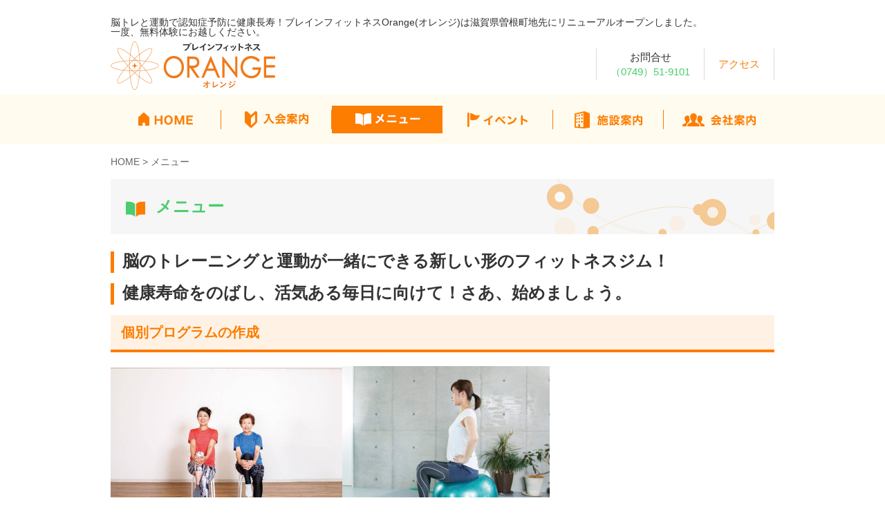

--- FILE ---
content_type: text/html; charset=UTF-8
request_url: http://bf-orange.com/program/
body_size: 6924
content:

<!DOCTYPE html>
<html lang="ja">
<head>
<meta charset="UTF-8" />
<meta http-equiv="X-UA-Compatible" content="IE=edge">
<meta name="viewport" content="width=device-width, initial-scale=1.0">
<meta name="format-detection" content="telephone=no">
<title>メニュー | 脳トレと運動で認知症予防に健康長寿！ブレインフィットネス-Orange(オレンジ)-は滋賀県長浜駅すぐ近く。１度、無料体験にお越しください。</title>
<meta name="description" content="ブレインフィットネスOrange(オレンジ)は健康長寿のための予防ジム。有酸素運動と基礎筋力トレーニングで生活習慣病予防、そして脳トレで認知症予防。滋賀県長浜駅すぐ近く。一度、無料体験にお越しください。" />
<meta name="keywords" content="オレンジ,脳トレ,長浜フィットネス,健康寿命,認知症予防,生活習慣病予防,コグニバイク,脳ぽち,予防ジム,ロコモ">
<link rel="stylesheet" media="all" href="http://bf-orange.com/wp-content/themes/orange/style.css" />
<link rel='dns-prefetch' href='//s.w.org' />
		<script type="text/javascript">
			window._wpemojiSettings = {"baseUrl":"https:\/\/s.w.org\/images\/core\/emoji\/2.3\/72x72\/","ext":".png","svgUrl":"https:\/\/s.w.org\/images\/core\/emoji\/2.3\/svg\/","svgExt":".svg","source":{"concatemoji":"http:\/\/bf-orange.com\/wp-includes\/js\/wp-emoji-release.min.js?ver=4.8.25"}};
			!function(t,a,e){var r,i,n,o=a.createElement("canvas"),l=o.getContext&&o.getContext("2d");function c(t){var e=a.createElement("script");e.src=t,e.defer=e.type="text/javascript",a.getElementsByTagName("head")[0].appendChild(e)}for(n=Array("flag","emoji4"),e.supports={everything:!0,everythingExceptFlag:!0},i=0;i<n.length;i++)e.supports[n[i]]=function(t){var e,a=String.fromCharCode;if(!l||!l.fillText)return!1;switch(l.clearRect(0,0,o.width,o.height),l.textBaseline="top",l.font="600 32px Arial",t){case"flag":return(l.fillText(a(55356,56826,55356,56819),0,0),e=o.toDataURL(),l.clearRect(0,0,o.width,o.height),l.fillText(a(55356,56826,8203,55356,56819),0,0),e===o.toDataURL())?!1:(l.clearRect(0,0,o.width,o.height),l.fillText(a(55356,57332,56128,56423,56128,56418,56128,56421,56128,56430,56128,56423,56128,56447),0,0),e=o.toDataURL(),l.clearRect(0,0,o.width,o.height),l.fillText(a(55356,57332,8203,56128,56423,8203,56128,56418,8203,56128,56421,8203,56128,56430,8203,56128,56423,8203,56128,56447),0,0),e!==o.toDataURL());case"emoji4":return l.fillText(a(55358,56794,8205,9794,65039),0,0),e=o.toDataURL(),l.clearRect(0,0,o.width,o.height),l.fillText(a(55358,56794,8203,9794,65039),0,0),e!==o.toDataURL()}return!1}(n[i]),e.supports.everything=e.supports.everything&&e.supports[n[i]],"flag"!==n[i]&&(e.supports.everythingExceptFlag=e.supports.everythingExceptFlag&&e.supports[n[i]]);e.supports.everythingExceptFlag=e.supports.everythingExceptFlag&&!e.supports.flag,e.DOMReady=!1,e.readyCallback=function(){e.DOMReady=!0},e.supports.everything||(r=function(){e.readyCallback()},a.addEventListener?(a.addEventListener("DOMContentLoaded",r,!1),t.addEventListener("load",r,!1)):(t.attachEvent("onload",r),a.attachEvent("onreadystatechange",function(){"complete"===a.readyState&&e.readyCallback()})),(r=e.source||{}).concatemoji?c(r.concatemoji):r.wpemoji&&r.twemoji&&(c(r.twemoji),c(r.wpemoji)))}(window,document,window._wpemojiSettings);
		</script>
		<style type="text/css">
img.wp-smiley,
img.emoji {
	display: inline !important;
	border: none !important;
	box-shadow: none !important;
	height: 1em !important;
	width: 1em !important;
	margin: 0 .07em !important;
	vertical-align: -0.1em !important;
	background: none !important;
	padding: 0 !important;
}
</style>
<link rel='https://api.w.org/' href='http://bf-orange.com/wp-json/' />
<link rel="EditURI" type="application/rsd+xml" title="RSD" href="http://bf-orange.com/xmlrpc.php?rsd" />
<link rel="wlwmanifest" type="application/wlwmanifest+xml" href="http://bf-orange.com/wp-includes/wlwmanifest.xml" /> 
<meta name="generator" content="WordPress 4.8.25" />
<link rel="canonical" href="http://bf-orange.com/program/" />
<link rel='shortlink' href='http://bf-orange.com/?p=6' />
<link rel="alternate" type="application/json+oembed" href="http://bf-orange.com/wp-json/oembed/1.0/embed?url=http%3A%2F%2Fbf-orange.com%2Fprogram%2F" />
<link rel="alternate" type="text/xml+oembed" href="http://bf-orange.com/wp-json/oembed/1.0/embed?url=http%3A%2F%2Fbf-orange.com%2Fprogram%2F&#038;format=xml" />
<style type="text/css">.broken_link, a.broken_link {
	text-decoration: line-through;
}</style></head>
<body class="page-template-default page page-id-6 page-parent">
<div id="wrapper">

	<header class="st-header" role="banner">
		<div class="st-header__inner">

			<h1 class="st-header__seo pc">脳トレと運動で認知症予防に健康長寿！ブレインフィットネスOrange(オレンジ)は滋賀県曽根町地先にリニューアルオープンしました。<br>一度、無料体験にお越しください。</h1>

			<h1 class="st-header__logo">
				<a href="http://bf-orange.com/" class="img-rollover"><img src="http://bf-orange.com/wp-content/themes/orange/assets/images/common/logo.svg" alt="ブレインフィットネス ORANGE"></a>
			</h1>

			<div id="js-header__menuButton" class="st-header__menuButton sp"></div>

			<div class="st-header__information clearfix pc">
				<div class="st-header__information__tel">お問合せ<br><span>（0749）51-9101</span></div>
				<!--<div class="st-header__information__hours">営業日時(月〜土)<br><span>9:00～20:00</span></div>-->
				<div class="st-header__information__access"><a href="http://bf-orange.com/access/">アクセス</a></div>
			</div>

			<div class="st-header__buttons clearfix sp">
				<div class="st-header__button__tel"><a href="tel:0749519101"><img src="http://bf-orange.com/wp-content/themes/orange/assets/images/common/header_information_tel_sp.png" alt="電話でのお問い合わせ （0749）51-9101"></a></div>
				<div class="st-header__button__access"><a href="http://bf-orange.com/access/"><img src="http://bf-orange.com/wp-content/themes/orange/assets/images/common/header_information_access_sp.png" alt="アクセス"></a></div>
			</div>

		</div>

		<div class="st-header__navigation pc" role="navigation">
			<nav class="st-header__navigation__inner clearfix">
				<div class="menu-global-navi-container"><ul id="menu-global-navi" class="menu"><li id="menu-item-37" class="menu-item menu-item-type-custom menu-item-object-custom menu-item-home menu-item-37"><a href="http://bf-orange.com/"><span>HOME</span></a></li>
<li id="menu-item-40" class="menu-item menu-item-type-post_type menu-item-object-page menu-item-40"><a href="http://bf-orange.com/admission/"><span>入会案内</span></a></li>
<li id="menu-item-42" class="menu-item menu-item-type-post_type menu-item-object-page current-menu-item page_item page-item-6 current_page_item menu-item-42"><a href="http://bf-orange.com/program/"><span>メニュー</span></a></li>
<li id="menu-item-61" class="menu-item menu-item-type-custom menu-item-object-custom menu-item-61"><a href="http://bf-orange.com/events/"><span>イベント</span></a></li>
<li id="menu-item-39" class="menu-item menu-item-type-post_type menu-item-object-page menu-item-39"><a href="http://bf-orange.com/facility/"><span>施設案内</span></a></li>
<li id="menu-item-38" class="menu-item menu-item-type-post_type menu-item-object-page menu-item-38"><a href="http://bf-orange.com/company/"><span>会社案内</span></a></li>
</ul></div>			</nav>
		</div>

	</header>

	<div id="js-header__menu" class="st-header__menu sp" style="display: none;">
		<nav class="st-header__menu__inner clearfix">
			<div class="menu-sp-global-navigation-container">
				<ul id="menu-sp-global-navigation" class="menu">
					<li class="menu-item current-menu-item current_page_item"><a href="http://bf-orange.com/"><span>HOME</span></a></li>
					<li class="menu-item"><a href="http://bf-orange.com/admission/"><span>入会案内</span></a></li>
					<li class="menu-item"><a href="http://bf-orange.com/program/"><span>メニュー</span></a></li>
					<li class="menu-item"><a href="http://bf-orange.com/events/"><span>イベント</span></a></li>
					<li class="menu-item"><a href="http://bf-orange.com/facility/"><span>施設案内</span></a></li>
					<li class="menu-item"><a href="http://bf-orange.com/company/"><span>会社案内</span></a></li>
					<li class="menu-item"><a href="http://bf-orange.com/sitemap/"><span>サイトマップ</span></a></li>
				</ul>
			</div>
		</nav>
	</div>


	<section id="contents" class="st-contents">
		<div class="st-contents__inner">
			<div class="c-header">

				<div class="breadcrumbs">

<a href="http://bf-orange.com/">HOME</a> &gt; 

	
	メニュー
</div>
				<h1 class="c-header__title">メニュー</h1>

			</div>

			<div class="c-contents">

<h4><span style="font-size: 18pt;">脳のトレーニングと運動が一緒にできる新しい形のフィットネスジム！</span></h4><h4><span style="font-size: 18pt;">健康寿命をのばし、活気ある毎日に向けて！さあ、始めましょう。</span></h4><h1>個別プログラムの作成</h1><div class="clearfix mb45"><img class="alignnone  wp-image-441" src="http://bf-orange.com/wp-content/uploads/2017/07/5cc11189b4892605f84a25ea4783210c-300x200.jpg" alt="" width="335" height="223" srcset="http://bf-orange.com/wp-content/uploads/2017/07/5cc11189b4892605f84a25ea4783210c-300x200.jpg 300w, http://bf-orange.com/wp-content/uploads/2017/07/5cc11189b4892605f84a25ea4783210c.jpg 627w" sizes="(max-width: 335px) 100vw, 335px" /><img class="size-medium wp-image-398 alignnone" src="http://bf-orange.com/wp-content/uploads/2017/07/12390b3d77b5caa92a8f87e7b2a668a0-300x225.jpg" alt="" width="300" height="225" srcset="http://bf-orange.com/wp-content/uploads/2017/07/12390b3d77b5caa92a8f87e7b2a668a0-300x225.jpg 300w, http://bf-orange.com/wp-content/uploads/2017/07/12390b3d77b5caa92a8f87e7b2a668a0-768x576.jpg 768w, http://bf-orange.com/wp-content/uploads/2017/07/12390b3d77b5caa92a8f87e7b2a668a0-1024x768.jpg 1024w" sizes="(max-width: 300px) 100vw, 300px" /><p>&nbsp;</p><p>あなたに合った、脳の体操＆身体運動のプログラム作成です。　</p><p align="right"> </p></div><h1>問診（聞き取り）</h1><div class="clearfix mb45"><img class="wp-image-416 alignnone" src="http://bf-orange.com/wp-content/uploads/2017/07/e7a56c2e3667395d9d5e82cdfac01989.jpg" alt="" width="209" height="198" /><img class="alignnone  wp-image-440" src="http://bf-orange.com/wp-content/uploads/2017/07/63bbd2e5c7e7c4905bc32b4e9ccdd491-300x200.jpg" alt="" width="296" height="197" srcset="http://bf-orange.com/wp-content/uploads/2017/07/63bbd2e5c7e7c4905bc32b4e9ccdd491-300x200.jpg 300w, http://bf-orange.com/wp-content/uploads/2017/07/63bbd2e5c7e7c4905bc32b4e9ccdd491.jpg 627w" sizes="(max-width: 296px) 100vw, 296px" /><br /><p>&nbsp;</p><p>身体の不調箇所の聞き取りや運動経験などをお聞きします。</p><p align="right"><a class="more" href="locomo/">詳しくはこちら</a></p></div><h1>チェック</h1><div class="clearfix mb45"><img class="imgleft" src="http://bf-orange.com/wp-content/themes/orange/assets/images/contents/program03.png" alt="体組成計測" /><img class="alignnone  wp-image-417" src="http://bf-orange.com/wp-content/uploads/2017/07/35ba8a66db1085c59b300f647f2d89ed.jpg" alt="" width="294" height="221" /><p>&nbsp;</p><p>トレーニングを始める前に、体重・体脂肪率・筋肉量など、体の組成に関する諸数値を測定し、身体の状態をチェックしていきます。</p><p align="right"><a class="more" href="body/">しくはこちら</a></p></div><h1>計画</h1><div class="clearfix mb45"><img class="alignnone  wp-image-402" src="http://bf-orange.com/wp-content/uploads/2017/07/0df0d688e8223d9a4f4cffc276c01f76.jpg" alt="" width="245" height="253" /><img class="alignnone  wp-image-419" src="http://bf-orange.com/wp-content/uploads/2017/07/image0-3-300x225.jpeg" alt="" width="211" height="281" /><br /><p>&nbsp;</p><p>パソコンのデータや運動負荷、トレーナーの見解からあなたに合った個別プログラムを作成します。</p><p align="right"><a class="more" href="bike/">詳しくはこちら</a></p></div><h1>実行</h1><p><span style="font-size: 14pt;">トレーナーと1対1にて理想の身体作りをしていきましょう。</span></p><h5><span style="font-size: 14pt;"><em><strong>（コグニバイク）</strong></em></span></h5><div class="clearfix mb45"><img class="alignnone  wp-image-437" src="http://bf-orange.com/wp-content/uploads/2017/07/f1ad93ebfe1d8339b5f1790ef1c76b28-300x225.jpeg" alt="" width="198" height="264" /><img class="alignnone  wp-image-405" src="http://bf-orange.com/wp-content/uploads/2017/07/6e1ffd391b6cae54fcf888ca6c5b11f1.jpg" alt="" width="177" height="268" /><br /><p>&nbsp;</p><p>タッチパネルを操作しながら、エアロバイクをこいでトレーニングをします。<br /> 運動をしながら脳を使うデュアルタスク方式でより効果的に脳のトレーニングをしていきます。</p><h5><span style="font-size: 14pt;"><em><strong>（ヴァリオ）</strong></em></span></h5><p><img class="alignnone  wp-image-438" src="http://bf-orange.com/wp-content/uploads/2017/07/e2105f648ff12bd7296a075a368f7d95-300x225.jpeg" alt="" width="226" height="301" /><img class="alignnone  wp-image-400" src="http://bf-orange.com/wp-content/uploads/2017/07/b564b1b8c2a21a189f3a0df461d6fcef.jpg" alt="" width="239" height="249" /></p><p>個人に合わせた負荷で有酸素運動を行い、脂肪燃焼・筋力ＵＰへとつなげていきます。</p><p>&nbsp;</p><h5><span style="font-size: 14pt;"><em><strong>（脳ぽち・脳活バランサー）</strong></em></span></h5><p><img class="alignnone  wp-image-415" src="http://bf-orange.com/wp-content/uploads/2017/07/18cbcb85a54c77342c2a9779ed7043aa-300x200.jpg" alt="" width="269" height="179" srcset="http://bf-orange.com/wp-content/uploads/2017/07/18cbcb85a54c77342c2a9779ed7043aa-300x200.jpg 300w, http://bf-orange.com/wp-content/uploads/2017/07/18cbcb85a54c77342c2a9779ed7043aa-768x512.jpg 768w, http://bf-orange.com/wp-content/uploads/2017/07/18cbcb85a54c77342c2a9779ed7043aa-1024x683.jpg 1024w" sizes="(max-width: 269px) 100vw, 269px" /> <img class="alignnone  wp-image-414" src="http://bf-orange.com/wp-content/uploads/2017/07/175f32ffaf2101150259e596c3341c94-300x200.jpg" alt="" width="266" height="177" srcset="http://bf-orange.com/wp-content/uploads/2017/07/175f32ffaf2101150259e596c3341c94-300x200.jpg 300w, http://bf-orange.com/wp-content/uploads/2017/07/175f32ffaf2101150259e596c3341c94-768x512.jpg 768w, http://bf-orange.com/wp-content/uploads/2017/07/175f32ffaf2101150259e596c3341c94-1024x683.jpg 1024w" sizes="(max-width: 266px) 100vw, 266px" /></p><p>脳の４つの機能をゲーム感覚で楽しめ、集中力と反射神経を同時に鍛えます。</p><p>脳活バランサーで５種チェックやトレーニングを行います。</p><p align="right"><a class="more" href="vario/">詳しくはこちら</a></p></div><h1>改善維持</h1><p><span style="font-size: 14pt;">定期的に個別プログラムの見直し変更を行い、飽きのこないトレーニングをおこないベストな状態を作ります。</span></p><p>&nbsp;</p><div class="clearfix mb45"><img class="alignnone  wp-image-413" src="http://bf-orange.com/wp-content/uploads/2017/07/25a38eb649683248a38b416866a1a53c.jpg" alt="" width="282" height="187" /></div><div> </div><div class="clearfix mb45"><span style="font-size: 12pt;">個人の目的に合わせたメニューを作成することで、より効果的にトレーニングができます。</span><span style="font-size: 12pt;">トレーナーが丁寧に指導させていただきます。</span><p align="right"><a class="more" href="noupoti/">詳しくはこちら</a></p></div><h1>ストレッチ</h1><div class="clearfix mb45"><img class="alignnone  wp-image-408" src="http://bf-orange.com/wp-content/uploads/2017/07/694b8e9b0b27958d8e441bedd5b43e0b.jpg" alt="" width="288" height="209" /><br /><p>&nbsp;</p><p>運動のあとのストレッチを行い、リラックス状態をつくり、脳や心をクァします。</p><p align="right"><a class="more" href="mind/">詳しくはこちら</a></p></div>
			</div>
		</div>

		<div class="st-contents__inner">

			<div class="t-access clearfix">

				<h2 class="t-section__header"><img src="http://bf-orange.com/wp-content/themes/orange/assets/images/top/top_access_title.png" alt="アクセス"></h2>

				<!-- <div class="t-access__company">田中ケアサービス（株）健康推進事業部</div>

				<div class="t-access__logo"><img src="http://bf-orange.com/wp-content/themes/orange/assets/images/common/logo.svg" alt="ブレインフィットネス ORANGE"></div>

				<div class="t-access__address">
					<p>〒526－0057 滋賀県長浜市北船町3番24号えきまちテラス３Ｆ</p>
					<p class="pc"><span>【電話】</span>（0749）57-6830　　<span>【FAX】</span>（0749）57-6831</p>
					<p class="sp"><span>【電話】</span>（0749）57-6830<br><span>【FAX】</span>（0749）57-6831</p>
				</div> -->

				<div class="t-access__map">
					<iframe src="https://www.google.com/maps/embed?pb=!1m18!1m12!1m3!1d4599.1242721025965!2d136.24805035242477!3d35.403466824290106!2m3!1f0!2f0!3f0!3m2!1i1024!2i768!4f13.1!3m3!1m2!1s0x6002288beb0fc8a7%3A0xe602c4a11c971a85!2z44CSNTI2LTAxMDMg5ruL6LOA55yM6ZW35rWc5biC5pu95qC555S677yR77yS77yU77yY!5e0!3m2!1sja!2sjp!4v1632208013627!5m2!1sja!2sjp" width="100%" height="400" frameborder="0" style="border:0" allowfullscreen></iframe>
				</div>

			</div>

		</div>
	</section>

	<footer class="st-footer" role="contentinfo">
		<div class="st-footer__inner clearfix">

			<div class="st-footer__infomation clearfix">

				<div class="st-footer__logo"><a href="http://bf-orange.com/" class="img-rollover"><img src="http://bf-orange.com/wp-content/themes/orange/assets/images/common/logo.svg" alt="ブレインフィットネス ORANGE"></a></div>

				<div class="st-footer__address pc">〒526-0103<br>滋賀県長浜市曽根町1248<br>
					<span>【電話】</span>（0749）51-9101<span>【FAX】</span>（0749）51-9102</div>
                <div class="st-footer__tanaka"><a href="http://tanakacare.co.jp/" target="_blank"><img src="http://bf-orange.com/wp-content/themes/orange/assets/images/common/tanaka.png" alt="田中ケアサービス株式会社"></a></div>
			</div>

			<!-- <div class="st-footer__navigation pc clearfix">

				<nav class="st-footer__navigation1">
					<div class="menu-footer-navigation1-container">
						<ul class="menu">
							<li class="menu-item"><a href="http://bf-orange.com/">HOME</a></li>
							<li class="menu-item"><a href="http://bf-orange.com/admission/">入会案内</a></li>
							<li class="menu-item"><a href="http://bf-orange.com/facility/">施設案内</a></li>
							<li class="menu-item"><a href="http://bf-orange.com/access/">アクセス</a></li>
							<li class="menu-item"><a href="http://bf-orange.com/company/">会社案内</a></li>
							<li class="menu-item"><a href="http://bf-orange.com/sitemap/">サイトマップ</a></li>
						</ul>
					</div>
				</nav>

				<nav class="st-footer__navigation2">
					<div class="menu-footer-navigation2-container">
						<ul class="menu">
							<li class="menu-item"><a href="http://bf-orange.com/program/">メニュー</a>
								<ul class="sub-menu">
									<li class="menu-item"><a href="http://bf-orange.com/program/mci/">MCI測定</a></li>
									<li class="menu-item"><a href="http://bf-orange.com/program/locomo/">ロコモ度測定</a></li>
									<li class="menu-item"><a href="http://bf-orange.com/program/body/">体組成計測</a></li>
									<li class="menu-item"><a href="http://bf-orange.com/program/bike/">コグニバイク</a></li>
									<li class="menu-item"><a href="http://bf-orange.com/program/vario/">ヴァリオ</a></li>
									<li class="menu-item"><a href="http://bf-orange.com/program/noupoti/">脳ぽち</a></li>
									<li class="menu-item"><a href="http://bf-orange.com/program/traning/">ロコモトレーニング</a></li>
									<li class="menu-item"><a href="http://bf-orange.com/program/mind/">脳の休息</a></li>
								</ul>
							</li>
						</ul>
					</div>
				</nav>

				<nav class="st-footer__navigation3">
					<div class="menu-footer-navigation3-container">
						<ul class="menu">
							<li class="menu-item"><a href="http://bf-orange.com/events/">セミナー・イベント</a>
								<ul class="sub-menu">
									<li class="menu-item"><a href="http://bf-orange.com/events/">イベントカレンダー</a></li>
									<li class="menu-item"><a href="http://bf-orange.com/seminar/">セミナー一覧</a></li>
									<li class="menu-item"><a href="http://bf-orange.com/event/">イベント一覧</a></li>
									
								</ul>
							</li>
						</ul>
					</div>
				</nav>

			</div> -->

		</div>

		<div class="st-footer__copyright">Copyright &copy; 2026 Tanaka Care Service All Rights Reserved.</div>

	</footer><!-- end : #footer -->

</div><!-- end : #wrapper -->
<script src="http://bf-orange.com/wp-content/themes/orange/assets/js/jquery-1.11.3.min.js"></script>
<script src="http://bf-orange.com/wp-content/themes/orange/assets/js/jquery.easing.1.3.js"></script>
<script src="http://bf-orange.com/wp-content/themes/orange/assets/js/common.js"></script>
<script type='text/javascript' src='http://bf-orange.com/wp-includes/js/wp-embed.min.js?ver=4.8.25'></script>
</body>
</html>

--- FILE ---
content_type: text/css
request_url: http://bf-orange.com/wp-content/themes/orange/style.css
body_size: 320
content:
@charset "utf-8";
/* ---------------------------------------------------------
Theme Name: ブレインフィットネス ORANGE
Theme URI: 
Description: このテーマは「ブレインフィットネス ORANGE」サイトのWordPressテンプレートです。
Author: Shinji Tabata
Author URI: 
Version: 1.0
--------------------------------------------------------- */

/* normalize
----------------------------------------------------------- */
@import url("assets/css/normalize.css");

/* common style
----------------------------------------------------------- */
@import url("assets/css/common.css");

/* structures style
----------------------------------------------------------- */
@import url("assets/css/structures.css");

/* top style
----------------------------------------------------------- */
@import url("assets/css/top.css");

/* contents style
----------------------------------------------------------- */
@import url("assets/css/contents.css");

--- FILE ---
content_type: text/css
request_url: http://bf-orange.com/wp-content/themes/orange/assets/css/structures.css
body_size: 2209
content:
@charset "utf-8";

/* ----------------------------------------------
  ! structures header
 ---------------------------------------------- */

.st-header {
	width: 100%;
}

.st-header__inner {
	position: relative;
	width: 100%;

	margin: 0 auto;
}

@media screen and (min-width : 767px){

	.st-header__inner {
		width: 960px;
		height: 209px;
	}

}

.st-header__seo {
	padding-top: 25px;;
	font-size: 14px;
	font-size: 1.4rem;
	font-weight: normal;
}

.st-header__logo {
	position: absolute;
	top: 15px;
	left: 20px;
	width: 195px;
}

@media screen and (min-width : 767px){

	.st-header__logo {
		top: 60px;
		left: 0px;
		width: 238px;
	}

}

.st-header__logo img {
	display: block;
	width: 100%;
	height: auto;
}

/* ! Informations
----------------------------------------------- */

.st-header__information {
	position: absolute;
	top: 70px;
	right: 0px;
	border-left: solid 1px #dbdbdb;
}

.st-header__information > div {
	display: table-cell;
	padding: 2px 20px;
	text-align: center;
	vertical-align: middle;
	font-size: 15px;
	font-size: 1.5rem;
	line-height: 1.4;
	border-right: solid 1px #dbdbdb;
}

.st-header__information__tel span {
	color: #4ccc6d;
}

.st-header__information__hours span {
	color: #fd7d00;
}

.st-header__information__access a {
	color: #fd7d00;
}

/* ! Buttons
----------------------------------------------- */

.st-header__buttons {
	width: 100%;
	padding: 85px 20px 20px;
}

.st-header__buttons > div {
	float: left;
	width: 50%;
}

.st-header__buttons > div img {
	display: block;
	width: 100%;
	height: auto;
}


/* ! Hamburger Menu Button
----------------------------------------------- */

.st-header__menuButton {
	position: absolute;
	top: 20px;
	right: 20px;
	background-image: url('../images/common/menu_icon_off.svg');
	background-repeat: no-repeat;
	background-size: contain;
	width: 40px;
	height: 56px;
	cursor: pointer;
	z-index: 999;
}

.st-header__menuButton.active {
	background-image: url('../images/common/menu_icon_on.svg') !important;
}

/* ! Navigation for PC
----------------------------------------------- */

.st-header__navigation {
	position: absolute;
	top: 137px;
	left: 0px;
	background-color: #fffbee;
	width: 100%;
}

.st-header__navigation__inner {
	width: 960px;
	height: 72px;
	margin: 0 auto;
}

/* first hierarchy */

.st-header__navigation__inner ul {
	list-style-type: none;
}

.st-header__navigation__inner ul > li {
	position: relative;
	float: left;
	width: 160px;
	padding: 16px 0;
}

.st-header__navigation__inner ul > li > a {
	display: block;
	background-repeat: no-repeat;
	background-position: 0px 0px;
	width: 160px;
	height: 40px;
	text-decoration: none;
	text-indent: -9999px;
	overflow: hidden;
}

.st-header__navigation__inner ul > li > a:hover {
	background-position: 0px -40px;
}

.st-header__navigation__inner ul > li.current-menu-item > a,
.st-header__navigation__inner ul > li.current_menu_item > a,
.st-header__navigation__inner ul > li.current-menu-ancestor > a,
.st-header__navigation__inner ul > li.current_page_item > a,
.st-header__navigation__inner ul > li.current-page-ancestor > a {
	background-position: 0px -40px;
}

.st-header__navigation__inner ul > li.menu-item-37 > a {
	background-image: url(../images/common/nav_btn01.png);
}

.st-header__navigation__inner ul > li.menu-item-40 > a {
	background-image: url(../images/common/nav_btn02.png);
}

.st-header__navigation__inner ul > li.menu-item-42 > a {
	background-image: url(../images/common/nav_btn03.png);
}

.st-header__navigation__inner ul > li.menu-item-61 > a {
	background-image: url(../images/common/nav_btn04.png);
}

.st-header__navigation__inner ul > li.menu-item-39 > a {
	background-image: url(../images/common/nav_btn05.png);
}

.st-header__navigation__inner ul > li.menu-item-38 > a {
	background-image: url(../images/common/nav_btn06.png);
}


/* ! Menu for Smartphone
----------------------------------------------- */

.st-header__menu {
	position: absolute;
	top: 85px;
	left: 0px;
	background-color: rgba(255, 255, 255, 1.0);
	width: 100%;
}

.st-header__menu__inner > div > ul {
	width: 100%;
	list-style-type: none;
}

.st-header__menu__inner > div > ul > li {
	position: relative;
	border-top: solid 1px #fff;
	border-bottom: solid 1px #ccc;
	box-sizing: border-box;
}

.st-header__menu__inner > div > ul > li:first-child {
	border-top: 0;
}

.st-header__menu__inner > div > ul > li > a {
	display: block;
	padding: 15px 10px 15px 40px;
	color: #333;
	text-decoration: none;
	font-size: 14px;
}

.st-header__menu__inner > div > ul > li > a:hover {
	text-decoration: none;
}

.st-header__menu__inner > div > ul > li > a::before {
	content: '';
	position: absolute;
	top: 17px;
	left: 15px;
	width: 6px;
	height: 6px;
	border: 0px;
	border-top: solid 2px #fd7d00;
	border-right: solid 2px #fd7d00;
	-ms-transform: rotate(45deg);
	-webkit-transform: rotate(45deg);
	transform: rotate(45deg);
	transition: 0.5s ease 0s;
}

.st-header__menu__inner > div > ul > li:hover > a::before {
	left: 22px;
}

.st-header__menu__inner > div > ul > li > ul {
	margin: 0px 0 0;
	list-style-type: none;
}

.st-header__menu__inner > div > ul > li > ul > li {
	position: relative;
	box-sizing: border-box;
}

.st-header__menu__inner > div > ul > li > ul > li > a {
	position: relative;
	display: block;
	padding: 15px 10px 15px 60px;
	color: #333;
	text-decoration: none;
	font-size: 14px;
	font-size: 1.4rem;
}

.st-header__menu__inner > div > ul > li > ul > li > a::before {
	content: "";
	position: absolute;
	top: 0;
	bottom: 0;
	left: 35px;
	width: 0px;
	height: 0px;
	margin: auto;
	border-top: 5px solid transparent;
	border-bottom: 5px solid transparent;
	border-left: 5px solid #666;
	border-right: 5px solid transparent;
	transition: 0.5s ease 0s;
}

.st-header__menu__inner > div > ul > li > ul > li:hover > a::before {
	left: 42px;
}

/* ----------------------------------------------
  ! structures footer
 ---------------------------------------------- */

.st-footer {
	clear: both;
	background-color: #fffbee;
	width: 100%;
}

.st-footer__inner {
	width: 100%;
	margin: 0 auto;
	padding: 20px 0;
	text-align: center;
}

@media screen and (min-width : 767px){

	.st-footer__inner {
		width: 960px;
		padding: 50px 0;
		text-align: left;
	}

}

@media screen and (min-width : 767px){

	.st-footer__infomation {
    float: none;
    width: 100%;
	}

}

.st-footer__logo {
	max-width: 45%;
    margin: 0 auto;
    float: left;
    padding: 2%;
}

.st-footer__logo img {
	display: block;
	width: 100%;
	height: auto;
}

@media screen and (min-width : 767px){
	.st-footer__logo {
		padding: 0;
		width:23%;
		float: left;
	}
}

.st-footer__address {
	font-size: 1.4rem;
	line-height: 1.6;
	padding-left: 35px;
	float: left;
    width: 45%;
}
.st-footer__tanaka {
	max-width: 55%;
    float: right;
    padding:2%;
}
.st-footer__tanaka img {
	width:100%;
	height:auto;
}

@media screen and (min-width : 767px){
	.st-footer__tanaka {
		/*margin:0;*/
		float: right;
    	width: 306px;
    	padding:0;
	}
}

.st-footer__address span {
	color: #fd7d00;
}

.st-footer__navigation {
	float: right;
	width: 600px;
}

.st-footer__navigation > nav {
	float: left;
	border-right: solid 1px #e4e4e4;
}

.st-footer__navigation nav > div > ul {
	width: 100%;
	list-style-type: none;
}

.st-footer__navigation nav > div > ul > li {
	position: relative;
}

.st-footer__navigation nav > div > ul > li:first-child {
	border-top: 0;
}

.st-footer__navigation nav > div > ul > li > a {
	display: block;
	padding: 12px 5px 12px 20px;
	color: #666;
	text-decoration: none;
	font-size: 14px;
	font-size: 1.4rem;
}

.st-footer__navigation nav > div > ul > li > a:hover {
	text-decoration: none;
}

.st-footer__navigation nav > div > ul > li > a::before {
	content: '';
	position: absolute;
	top: 14px;
	left: 0px;
	width: 7px;
	height: 7px;
	border: 0px;
	border-top: solid 1px #fd7d00;
	border-right: solid 1px #fd7d00;
	-ms-transform: rotate(45deg);
	-webkit-transform: rotate(45deg);
	transform: rotate(45deg);
	transition: 0.25s ease 0s;
}

.st-footer__navigation nav > div > ul > li:hover > a::before {
	left: 7px;
}

.st-footer__navigation nav > div > ul > li > ul {
	margin: 0;
	list-style-type: none;
}

.st-footer__navigation nav > div > ul > li > ul > li {
	position: relative;
}

.st-footer__navigation nav > div > ul > li > ul > li > a {
	position: relative;
	display: block;
	padding: 12px 5px 12px 55px;
	color: #666;
	text-decoration: none;
	font-size: 14px;
	font-size: 1.4rem;
}

.st-footer__navigation nav > div > ul > li > ul > li > a::before {
	content: "";
	position: absolute;
	top: 0;
	bottom: 0;
	left: 30px;
	width: 7px;
	height: 7px;
	margin: auto 0;
	border: 0px;
	border-top: solid 1px #fd7d00;
	border-right: solid 1px #fd7d00;
	-ms-transform: rotate(45deg);
	-webkit-transform: rotate(45deg);
	transform: rotate(45deg);
	transition: 0.25s ease 0s;
}

.st-footer__navigation nav > div > ul > li > ul > li:hover > a::before {
	left: 37px;
}

.st-footer__navigation1 {
	width: 180px;
}

.st-footer__navigation2 {
	width: 210px;
}

.st-footer__navigation3 {
	width: 210px;
}

.st-footer__navigation nav.st-footer__navigation2 > div > ul > li > a::before,
.st-footer__navigation nav.st-footer__navigation3 > div > ul > li > a::before {
	display: none;
}

.st-footer__copyright {
	background-image: url(../images/common/copyright_bg.png);
	background-position: top center;
	max-height: 60px;
	padding: 12px 0;
	text-align: center;
	color: #fff;
	font-size: 12px;
	font-size: 1.2rem;
	letter-spacing: 0.05em;
}

@media screen and (min-width : 767px){

	.st-footer__copyright {
		padding: 20px 0;
		font-size: 16px;
		font-size: 1.6rem;
	}

}

/* ----------------------------------------------
  ! structures contents
 ---------------------------------------------- */

.st-contents {
	clear: both;
	width: 100%;
}

.st-contents__inner {
	width: 100%;
	margin: 0 auto;
}

@media screen and (min-width : 767px){

	.st-contents__inner {
		width: 960px;
	}

}


--- FILE ---
content_type: text/css
request_url: http://bf-orange.com/wp-content/themes/orange/assets/css/top.css
body_size: 1458
content:
@charset "utf-8";

/* ! Top Visual
----------------------------------------------- */

.t-visual {
	background-color: #fffbee;
	width: 100%;
}

.t-visual__sp {
	width: 100%;
}

.t-visual__sp img {
	display: block;
	width: 100%;
	height: auto;
}


.t-visual__pc {
	width: 960px;
	margin: 0 auto;
	height:370px;
}


/* bxslider customize */

.bx-wrapper {
	margin-bottom: 0px;
	-moz-box-shadow: none;
	-webkit-box-shadow: none;
	box-shadow: none;
	border:  none;
}

.bx-wrapper .bx-viewport {
	-moz-box-shadow: none;
	-webkit-box-shadow: none;
	box-shadow: none;
	border: none;
	left: 0px;
}

.bx-wrapper img {
	width: 100%;
}

/* ! Top Lead Elements
----------------------------------------------- */

.t-lead {
	background-image: url("../images/top/lead_bg.png");
	background-repeat: no-repeat;
	background-position: top center;
	width: 100%;
	max-height: 130px;
	margin-bottom: 20px;
}

@media only screen and (min-width: 767px) {

	.t-lead {
		margin-bottom: 50px;
	}

}

.t-lead__inner {
	padding: 17px 20px;
	text-align: center;
}

.t-lead__inner img {
	max-width: 100%;
}

/* ! Top Banners Elements
----------------------------------------------- */

.t-banners {
	padding: 0 20px;
}

@media only screen and (min-width: 767px) {

	.t-banners {
		margin-bottom: 50px;
		padding: 0;
	}

}

.t-banners ul {
	list-style-type: none;
}

.t-banners ul li {
	margin-bottom: 20px;
}

.t-banners ul li img {
	display: block;
	width: 100%;
	height: auto;
}


@media only screen and (min-width: 767px) {

	.t-banners ul li {
		/*float: left;*/
		width: calc((100% - 20px) / 2);
		/*margin-bottom: 0;*/
		margin: 0 auto;
	}

	.t-banners ul li:first-child {
		/*margin-right: 20px;*/
	}

}

/* ! Top Seminar Elements
----------------------------------------------- */

.t-seminar {
	padding: 0 20px;
}

@media only screen and (min-width: 767px) {

	.t-seminar {
		margin-bottom: 50px;
		padding: 0;
	}

}

.t-seminar ul {
	list-style-type: none;
}

.t-seminar ul li {
	margin-bottom: 20px;
}

.t-seminar ul li img {
	display: block;
	width: 100%;
	height: auto;
}

@media only screen and (min-width: 767px) {

	.t-seminar ul li {
		float: left;
		width: 300px;
		margin-bottom: 0;
		margin-left: 20px;
	}

	.t-seminar ul li:first-child {
		width: 960px;
		margin: 0;
		background:#fffbef;
		height:220px;
	}

	.t-seminar ul li:first-child img {
		width: 320px;
		float:left;
	}

	.t-seminar ul li:first-child p {
		width: 640px;
		height:220px;
		display: table-cell;
		text-align:center;
		vertical-align:middle;
		font-size:16px;
		line-height:1.6em;
		padding:15px 25px;
		-webkit-box-sizing: border-box;
		   -moz-box-sizing: border-box;
				box-sizing: border-box;
	}

	.t-seminar ul li:first-child p b {
		line-height:2em;
		color:#fd7d00;
	}

}


/* ! Top Program Elements
----------------------------------------------- */

.t-program {
	background-color: #fffbee;
	background-image: url("../images/top/program_bg.png");
	background-position: center center;
	margin-bottom: 20px;
}

@media only screen and (min-width: 767px) {

	.t-program {
		margin-bottom: 30px;
	}

}

.t-program__inner {
	width: 100%;
	margin: 0 auto;
	padding: 20px;
}

@media screen and (min-width : 767px){

	.t-program__inner {
		width: 960px;
		padding: 50px 0;
	}

}

.t-program__list {
	float: left;
	background-color: #fff;
	width: calc((100% - 20px) / 2);
	margin-bottom: 30px;
	margin-right: 20px;
	box-shadow: 0px 2px 4px rgba(0,0,0,0.2);
}

@media screen and (min-width : 767px){

	.t-program__list {
		width: calc((100% - 41px) / 3);
		margin-right: 20px;
	}

}

	dl.end2 {
		margin-right: 0px;
	}


@media screen and (min-width : 767px){

	dl.end2 {
		margin-right: 20px;
	}

	dl.end3 {
		margin-right: 0px;
	}

}

.t-program__title img {
	display: block;
	width: 100%;
	height: auto;
}

.t-program__description {
	height: 8em;
	padding: 15px 20px;
	font-size: 14px;
	font-size: 1.4rem;
	line-height: 1.4;
}

.t-program__description strong {
	color: #fd7d00;
}

@media screen and (min-width : 767px){

	.t-program__description {
		height: 7em;
		padding: 20px 25px;
		font-size: 16px;
		font-size: 1.6rem;
		line-height: 1.4;
	}

}

.t-program__image img {
	display: block;
	width: 100%;
	height: auto;
}

/* ! Top Access Elements
----------------------------------------------- */

.t-access {
	margin-bottom: 20px;
	padding: 0 20px;
}

@media only screen and (min-width: 767px) {

	.t-access {
		margin-bottom: 30px;
		padding: 0;
	}

}

.t-access__company {
	margin-bottom: 10px;
	text-align: center;
	font-size: 14px;
	font-size: 1.4rem;
}

@media screen and (min-width : 767px){

	.t-access__company {
		margin-bottom: 20px;
		font-size: 19px;
		font-size: 1.9rem;
	}

}

.t-access__logo {
	width: 180px;
	margin: 0 auto 28px;
}

.t-access__logo img {
	display: block;
	width: 100%;
	height: auto;
}

@media screen and (min-width : 767px){

	.t-access__logo {
		width: 280px;
		margin: 0 auto 28px;
		padding: 0;
	}

}

.t-access__address {
	margin-bottom: 20px;
	padding-top: 20px;
	text-align: center;
	border-top: solid 1px #f3f3f3;
}

.t-access__address p {
	margin-bottom: 10px;
	font-size: 14px;
	font-size: 1.4rem;
}

@media screen and (min-width : 767px){

	.t-access__address {
		margin-bottom: 20px;
	}

	.t-access__address p {
		margin-bottom: 20px;
		font-size: 19px;
		font-size: 1.9rem;
	}

}

.t-access__address span {
	color: #fd7d00;
}


/* ! Top Section Title Elements
----------------------------------------------- */

.t-section__header {
	margin-bottom: 30px;
	text-align: center;
}


.t-section__header img {
	display: inline-block;
	max-width: 100%;
	height: auto;
}

@media screen and (min-width : 767px){

	.t-section__header {
		margin-bottom: 50px;
	}

}




--- FILE ---
content_type: text/css
request_url: http://bf-orange.com/wp-content/themes/orange/assets/css/contents.css
body_size: 2192
content:
@charset "utf-8";

/* ! Contents Elements
----------------------------------------------- */

.c-header {
	padding: 0 20px;
}

@media only screen and (min-width: 767px) {

	.c-header {
		padding: 0;
	}

}

.c-header__title {
	background-color: #f6f6f6;
	background-image: url(../images/common/title_icon.png);
	background-position: 1% center;
	background-repeat: no-repeat;
	margin-bottom:20px;
	padding: 10px 10px 10px 35px;
	color: #4ccc6d;
	font-size: 20px;
	line-height: 1.3em;
}

@media only screen and (min-width: 767px) {

	.c-header__title {
		background-image: url(../images/common/title_bg.png);
		background-position: left top;
		margin-bottom: 25px;
		padding: 0px 0px 0px 65px;
		font-size: 24px;
		line-height: 80px;
	}

}

/* topicpath */

.breadcrumbs {
	height:30px;
	font-size:14px;
	line-height:30px;
	color: #666;
}
.breadcrumbs a {
	color:#666;
}

@media only screen and (min-width: 767px) {

	.breadcrumbs {
		height: 50px;
		line-height: 50px;
	}

}

.c-contents {
	padding: 0 20px;
}

@media only screen and (min-width: 767px) {

	.c-contents {
		padding: 0;
		margin-bottom: 50px;
	}

}


.c-contents h1 {
	background:#fff2e5;
	border-bottom:#fd7d00 4px solid;
	padding:15px;
	font-size:20px;
	color:#fd7d00;
	margin-bottom:20px;
}

.c-contents h2 {
	clear: both;
	font-weight: bold;
	color: #FFF;
	background: #fd7d00;
	font-size: 17px;
	line-height: 1.2em;
	margin: 0 0px 15px 0px;
	padding: 10px 10px 10px 10px;
	text-align: left;
	-webkit-border-radius: 5px;
	-moz-border-radius: 5px;
	border-radius: 5px;
}

.c-contents h3 {
	clear: both;
	color: #fd7d00;
	background-color: #fff;
	font-size: 16px;
	line-height: 1.2em;
	border-left: 4px solid #fd7d00;
	border-bottom: 1px solid #ccc;
	margin: 0 0px 12px 0px;
	padding: 5px 0 5px 10px;
}

.c-contents h4 {
	clear: both;
	font-weight: bold;
	color: #333;
	font-size: 16px;
	line-height: 1.4em;
	border-left: 5px solid #fd7d00;
	background-color: #fff;
	margin: 0 0px 15px 0px;
	padding: 3px 0 3px 12px;
}

.c-contents h5 {
	clear: both;
	color: #fd7d00;
	font-size: 16px;
	line-height: 1.2em;
	margin-bottom:10px;
}
.c-contents h5 {
	clear: both;
	color: #333;
	font-size: 14px;
	line-height: 1.2em;
	margin-bottom:10px;
}

.c-contents p {
	margin: 0 0px 20px 0px;
	font-size:14px;
	line-height:1.6em;
}

@media only screen and (min-width: 767px) {

	.c-contents p {
		margin: 0 0px 40px 0px;
		font-size: 14px;
	}

}

.c-contents ul {
	margin-bottom: 20px;
	margin-left:30px;
}
.c-contents ul li {
	padding-bottom: 15px;
	list-style:disc;
	font-size:14px;
	line-height:1.6em;
}

.c-contents ol {
	margin-left: 30px;
	margin-bottom: 20px;
}
*+html .c-contents ol {
	margin-left: 0px;
}
.c-contents ol li {
	padding-bottom: 10px;
	list-style-type: decimal;
	font-size:14px;
	line-height:1.6em;
}
.c-contents table p {
	margin: 0px;
	padding: 0px;
	font-size:14px;
	line-height:1.6em;
}
.c-contents table.base {
	width:100%;
	margin: 0 0px 30px 0px;
	border-collapse:collapse;
	font-size:14px;
	line-height:1.6em;
}
.c-contents table.base th {
	white-space: nowrap;
	font-weight: bold;
	text-align: left;
	vertical-align: top;
	border: 1px solid #d5d6d8;
	padding: 10px;
	background: #eee;
}
.c-contents table.base td {
	text-align: left;
	vertical-align: top;
	border: 1px solid #d5d6d8;
	padding: 10px;
	background: #fff;
}
.c-contents table.base td.bTitle {
	background: #faf7f2;
}
.c-contents table.tcebter th,
.c-contents table.tcebter td {
	text-align: center !important;
	vertical-align:middle !important;
}
.tcebter {
	text-align: center !important;
	vertical-align:middle !important;
}
.txticon {
	text-indent:-1em;
	padding-left:1em;
}

.overimg {
	width:auto;
	height:auto;
	max-width:100%;
}

.imgright {
	margin:0 auto 15px;
	display:block;
	text-align:center;
	max-width:100%;
	height:auto;
}

.imgleft {
	margin:0 auto 15px;
	display:block;
	text-align:center;
	max-width:100%;
	height:auto;
}

@media only screen and (min-width: 767px) {

	.imgright {
		float: right;
		margin-left: 20px;
		margin-bottom: 25px;
		display: inline-block;
	}
	.imgleft {
		float: left;
		margin-right: 20px;
		margin-bottom: 25px;
		display: inline-block;
	}
}



/* #main .page-contents .flex */

.flex img {
	max-width: 100%;
	border: none;
	vertical-align: bottom;
}

.flex {
	display: flex;
	-webkit-flex-direction: row;
	flex-direction: row;
	-webkit-flex-wrap: nowrap;
	flex-wrap: nowrap;
	width: 100%;
	margin: 0 auto;
	margin-bottom: 20px;
	overflow: hidden;
	position: relative;
}

.flex>div {
	position: relative;
}

.flex>div>div:last-child {
	margin-bottom: 0;
}

/* #main .page-contents .flex.equable */

.flex.equable {
	-webkit-justify-content: space-between;
	justify-content: space-between;
}

.flex.equable>div {
	flex: 1;
	padding-left: 20px;
}

.flex.equable>div:first-child {
	padding-left: 0;
}

@media screen and (max-width : 767px){

/* #main .page-contents .flex */

.flex {
	display: block;
	margin-bottom: 10px;
}

.flex>div {
	margin-bottom: 10px;
}

/* #main .page-contents .flex.equable */

.flex.equable {
}

.flex.equable>div {
	padding-left: 0;
}

}

/* ----------------------------------------------
  ! wp-pagenavi elements
 ---------------------------------------------- */

.wp-pagenavi {
	clear: both;
	text-align: center;
	margin-bottom: 30px;
}

.wp-pagenavi a,
.wp-pagenavi span {
	display: inline-block;
	background-color: #dcdcdc;
	padding: 10px 10px 8px;
	margin-left: 5px;
	color: #fff;
	font-size: 14px;
	font-size: 1.4rem;
	text-decoration: none;
	-webkit-border-radius: 3px;
	-moz-border-radius: 3px;
	border-radius: 3px;
}

.wp-pagenavi a:hover,
.wp-pagenavi span.current {
	background-color: #fd7d00;
}

.wp-pagenavi span.pages{
	background-color: transparent;
	color: #333;
}

a.more {
	width:190px;
	height:40px;
	line-height:40px;
	font-size:18px;
	text-align:center;
	display:block;
	color:#fff;
	background-image:url(../images/common/link_icon.png);
	background-repeat:no-repeat;
	background-position:95% 50%;
	background-color:#4ccc6d;
}

a.more:hover {
	color:#fff;
	background-color:#90e7a6;
}

/* ----------------------------------------------
  ! Event Organiser elements
 ---------------------------------------------- */

.event-meta {
	background-color: #fffbee;
	margin-bottom: 30px;
	padding: 20px;
}

.event-meta > ul {
	margin: 0;
}

.c-contents .event-meta h4.event-title {
	clear: both;
	background-color: #fffbee;
	margin-bottom: 15px;
	padding: 5px 5px 15px 5px;
	color: #fd7d00;
	font-size: 16px;
	font-weight: bold;
	line-height: 1;
	border: 0;
	border-bottom: 1px solid #ccc;
}

.c-contents ul.eo-event-meta {
	list-style-type: none;
}

.c-contents ul.eo-event-meta li {
	list-style-type: none;
	margin-left: 15px;
}

.c-contents ul.eo-event-meta li:last-child {
	padding-bottom: 0;
}

.c-contents ul.eo-upcoming-dates {
	margin: 0;
}

.c-contents ul.eo-upcoming-dates li {
	padding-bottom: 5px;
}

.event-content {
	margin-bottom: 30px;
	font-size:14px;
	line-height:1.6;
}

.c-contents .fc-toolbar .fc-left h2 {
	font-size: 20px;
	color: #fd7d00;
}

.scroll{
overflow: auto;　　　　/*tableをスクロールさせる*/
white-space: nowrap;　　/*tableのセル内にある文字の折り返しを禁止*/
}
.scroll::-webkit-scrollbar{　　/*tableにスクロールバーを追加*/
 height: 5px;
}
.scroll::-webkit-scrollbar-track{　　/*tableにスクロールバーを追加*/
 background: #F1F1F1;
}
.scroll::-webkit-scrollbar-thumb {　　/*tableにスクロールバーを追加*/
 background: #BCBCBC;
}

--- FILE ---
content_type: image/svg+xml
request_url: http://bf-orange.com/wp-content/themes/orange/assets/images/common/menu_icon_off.svg
body_size: 2744
content:
<?xml version="1.0" encoding="utf-8"?>
<!-- Generator: Adobe Illustrator 16.0.3, SVG Export Plug-In . SVG Version: 6.00 Build 0)  -->
<!DOCTYPE svg PUBLIC "-//W3C//DTD SVG 1.1//EN" "http://www.w3.org/Graphics/SVG/1.1/DTD/svg11.dtd">
<svg version="1.1" id="レイヤー_1" xmlns="http://www.w3.org/2000/svg" xmlns:xlink="http://www.w3.org/1999/xlink" x="0px"
	 y="0px" width="100px" height="140px" viewBox="0 0 100 140" enable-background="new 0 0 100 140" xml:space="preserve">
<g>
	<g id="レイヤー_2">
		<rect fill="#FD7D00" width="100" height="100"/>
		<g>
			<path fill="#FD7D00" d="M21.959,115.396c-0.286,0.494-0.39,0.701-0.91,1.871c-1.638,3.875-2.652,5.851-3.667,7.358
				c2.184,1.847,3.536,3.12,5.798,5.513l-2.496,2.678c-1.352-1.769-2.912-3.381-5.278-5.485c-1.118,1.481-2.47,2.938-4.056,4.342
				c-1.872,1.638-3.536,2.81-6.188,4.29c-0.702-1.248-1.118-1.716-2.288-2.704c2.886-1.43,4.68-2.626,6.734-4.498
				c1.248-1.118,2.288-2.235,3.302-3.536c-2.08-1.716-4.576-3.406-6.89-4.681l2.288-2.287c1.898,1.117,3.016,1.847,4.29,2.757
				c1.95,1.403,1.95,1.403,2.158,1.533c1.664-2.73,3.328-6.501,3.666-8.373L21.959,115.396z"/>
			<path fill="#FD7D00" d="M26.509,129.695c0.988,0.156,1.56,0.183,3.328,0.183h14.925c1.768,0,2.34-0.026,3.328-0.183v3.484
				c-0.91-0.104-1.586-0.131-3.276-0.131H29.785c-1.69,0-2.366,0.026-3.276,0.131V129.695z M29.135,117.033
				c0.936,0.156,1.534,0.182,3.068,0.182h10.218c1.534,0,2.132-0.025,3.068-0.182v3.433c-0.858-0.104-1.482-0.13-3.042-0.13h-10.27
				c-1.56,0-2.184,0.025-3.042,0.13V117.033z"/>
			<path fill="#FD7D00" d="M67.643,132.712c1.195,0,1.689-0.026,2.393-0.155v2.963c-0.702-0.076-1.301-0.104-2.393-0.104H54.146
				c-1.145,0-1.689,0.025-2.393,0.104v-2.963c0.729,0.129,1.196,0.155,2.393,0.155h7.67c0.442-2.313,0.988-5.979,1.248-8.347h-6.447
				c-1.248,0-1.639,0.025-2.313,0.104v-2.938c0.648,0.104,1.377,0.156,2.391,0.156h6.578c0.91,0,1.302-0.053,1.926-0.234l1.43,1.248
				c-0.313,0.807-0.313,0.807-0.598,2.965c-0.391,2.859-0.678,4.706-1.118,7.046H67.643z"/>
			<path fill="#FD7D00" d="M73.959,123.223c1.145,0.155,1.639,0.182,4.213,0.182h13.857c2.574,0,3.068-0.025,4.213-0.182v3.613
				c-1.04-0.13-1.326-0.13-4.238-0.13H78.197c-2.912,0-3.198,0-4.238,0.13V123.223z"/>
		</g>
	</g>
	<g id="レイヤー_1_1_">
		<rect x="26.006" y="28" fill="#FFFFFF" width="48" height="8"/>
		<rect x="26.006" y="46" fill="#FFFFFF" width="48" height="8"/>
		<rect x="26.006" y="64" fill="#FFFFFF" width="48" height="8"/>
	</g>
</g>
<g id="レイヤー_3" display="none">
	<g display="inline">
		<path fill="#FFFFFF" d="M68.736,7.465l6.764,6.763L59.244,30.482L75.5,46.736L68.736,53.5L52.482,37.245L36.228,53.5l-6.763-6.764
			L45.72,30.482L29.465,14.228l6.763-6.763l16.254,16.256L68.736,7.465z"/>
	</g>
</g>
</svg>


--- FILE ---
content_type: application/x-javascript
request_url: http://bf-orange.com/wp-content/themes/orange/assets/js/common.js
body_size: 313
content:
$(function(){

	/* navigation toggle buttons
	================================================*/
	$('#js-header__menuButton').click(function(){
		$('#js-header__menu').slideToggle();
		$(this).toggleClass('active');
		return false;
	});

	/* smooth scroll
	================================================*/
	$('a[href^=#]').click(function() {
		var speed = 1200;

		var href= $(this).attr('href');
		var target = $(href == '#' || href == '' ? 'html' : href);
		var position = target.offset().top;
		$('html, body').animate({scrollTop:position}, speed, 'easeOutQuart');
		return false;
	});

});

--- FILE ---
content_type: image/svg+xml
request_url: http://bf-orange.com/wp-content/themes/orange/assets/images/common/logo.svg
body_size: 24191
content:
<?xml version="1.0" encoding="utf-8"?>
<!-- Generator: Adobe Illustrator 16.0.3, SVG Export Plug-In . SVG Version: 6.00 Build 0)  -->
<!DOCTYPE svg PUBLIC "-//W3C//DTD SVG 1.1//EN" "http://www.w3.org/Graphics/SVG/1.1/DTD/svg11.dtd">
<svg version="1.1" id="レイヤー_1" xmlns="http://www.w3.org/2000/svg" xmlns:xlink="http://www.w3.org/1999/xlink" x="0px"
	 y="0px" width="472.197px" height="138.584px" viewBox="0 0 472.197 138.584" enable-background="new 0 0 472.197 138.584"
	 xml:space="preserve">
<g>
	<g>
		<path fill="#323333" d="M230.124,3.417c-0.199,0-0.353,0.038-0.708,0.314c-0.47,0.289-0.588,0.44-0.588,0.572
			c0,0.044,0.011,0.091,0.118,0.192c0.742,0.684,1.356,1.427,1.997,2.514c0.123,0.202,0.209,0.26,0.316,0.26
			c0.169,0,0.56-0.23,1.008-0.544c0.339-0.221,0.396-0.363,0.396-0.487c0-0.133-0.247-0.535-0.618-0.991
			C231.128,4.076,230.416,3.431,230.124,3.417z M227.467,5.003c-0.325,0-1.348,0.725-1.348,0.919c0,0.105,0.033,0.151,0.143,0.244
			c0.618,0.606,1.266,1.431,1.698,2.119c0.511,0.816,0.511,0.816,0.637,0.816c0.174,0,0.52-0.237,1.127-0.737
			c0.258-0.221,0.324-0.331,0.324-0.53c0-0.174-0.493-0.878-1.221-1.707C227.982,5.253,227.674,5.003,227.467,5.003z M225.105,7.66
			c-0.113,0-0.142,0-0.295,0.067c-0.49,0.174-0.649,0.197-1.156,0.26c-0.671,0.06-4.928,0.157-8.559,0.157
			c-4.035,0-5.773-0.098-7.123-0.291c0.09,2.718,0.245,3.581,0.779,3.581c0,0,0.053,0,0.081-0.028
			c0.851-0.246,4.3-0.391,9.161-0.421c3.067,0,3.067,0,5.171-0.007c-0.623,2.923-1.781,5.393-3.65,7.663
			c-2.099,2.57-4.286,4.162-8.271,6.085c0.74,0.366,1.299,0.801,2.04,1.504c0.625,0.611,0.667,0.614,0.967,0.614
			c0.437,0,1.971-0.893,3.604-2.118c4.071-3.023,7.109-7.145,8.626-11.764c0.603-1.854,0.605-1.928,0.886-2.224
			c0.2-0.24,0.257-0.39,0.257-0.579c0-0.282-0.095-0.445-0.621-1.057C226.153,8.072,225.585,7.66,225.105,7.66z M251.291,13.9
			c0-0.025,0-0.133,0-0.236c-1.259,1.229-2.369,2.169-3.941,3.258c-2.916,2.045-5.191,3.14-9.24,4.429
			c0.064-11.794,0.064-11.794,0.336-12.551c0.097-0.333,0.135-0.436,0.135-0.547c0-0.255-0.172-0.352-0.604-0.493
			c-0.873-0.195-2.054-0.334-3.392-0.387c0.181,1.549,0.253,2.613,0.253,4.435v8.817c0,1.037-0.038,1.397-0.14,1.783
			c-0.067,0.241-0.067,0.372-0.067,0.501c0,0.707,1.938,2.549,2.676,2.549c0.242,0,0.426-0.091,0.669-0.284
			c0.316-0.224,0.747-0.404,1.33-0.611c1.974-0.642,3.409-1.202,4.866-1.956c1.736-0.845,4.077-2.312,5.616-3.472
			c1.463-1.079,1.848-1.464,1.848-1.894c0-0.098-0.026-0.205-0.06-0.443C251.348,15.725,251.291,14.826,251.291,13.9z M271.144,5.61
			c-0.355,0.556-0.514,0.79-0.904,1.222c-1.767,2.032-4.884,4.524-7.875,6.333c-2.419,1.479-4.414,2.396-7.882,3.632
			c1.049,0.686,1.481,1.039,2.283,1.899c0.193,0.199,0.343,0.271,0.574,0.271c0.352,0,1.299-0.376,3.265-1.375
			c1.559-0.794,2.472-1.309,4.309-2.462v3.46c0,3.288-0.035,6.268-0.156,7.612c0,0.056,0,0.1,0,0.136c0,0.411,0.067,0.5,0.925,0.5
			c0.901,0,2.036-0.09,2.397-0.158c0.254-0.012,0.358-0.11,0.358-0.423c0,0,0-0.117,0-0.17c-0.104-1.762-0.188-4.211-0.188-7.499
			v-5.768c1.076-0.771,2.258-1.698,3.449-2.694c1.288-1.058,1.444-1.207,1.95-1.417c0.318-0.11,0.433-0.244,0.433-0.426
			C274.083,7.787,272.859,6.695,271.144,5.61z M278.791,10.221c0.221,0.126,0.221,0.126,1.171,0.701
			c0.707,0.435,2.105,1.554,2.829,2.201c1.118,1.014,1.118,1.014,1.296,1.014c0.206,0,0.532-0.237,1.106-0.9
			c0.651-0.71,1.139-1.403,1.139-1.602c0-0.266-0.299-0.601-1.347-1.414c-1.688-1.299-3.729-2.561-4.237-2.571
			c-0.249,0-0.437,0.11-0.896,0.612c-0.698,0.767-1.199,1.482-1.199,1.723C278.652,10.097,278.699,10.159,278.791,10.221z
			 M296.714,9.845c-2.036,3.417-4.686,5.93-8.887,8.481c-3.171,1.943-6.469,3.334-9.19,3.934c0.283,0.928,0.813,2.004,1.342,2.794
			c0.401,0.574,0.625,0.787,0.892,0.787c0.146,0,0.259-0.063,0.479-0.274c0.332-0.278,0.424-0.325,2.52-1.292
			c3.259-1.473,5.588-2.831,8.298-4.875c2.418-1.807,4.033-3.355,5.503-5.199c0.372-0.487,0.487-0.671,0.487-0.938
			c0-0.139-0.068-0.317-0.218-0.588C297.274,11.325,297.019,10.823,296.714,9.845z M318.116,7.211c-0.128,0-0.18,0-0.315,0.058
			c-0.491,0.186-0.66,0.213-1.136,0.261c-0.672,0.068-4.96,0.188-8.603,0.188c-4.021,0-5.747-0.068-7.089-0.292
			c0.073,2.703,0.238,3.558,0.76,3.558c0.03,0,0.051,0,0.069-0.007c0.894-0.239,4.311-0.406,9.173-0.406
			c3.08-0.021,3.08-0.021,5.208-0.054c-0.646,2.935-1.821,5.398-3.677,7.692c-2.116,2.546-4.289,4.175-8.274,6.065
			c0.731,0.409,1.308,0.804,2.053,1.504c0.625,0.595,0.664,0.628,0.975,0.628c0.396,0,1.939-0.906,3.582-2.132
			c4.097-3.026,7.095-7.138,8.609-11.77c0.618-1.834,0.643-1.905,0.896-2.231c0.211-0.226,0.278-0.389,0.278-0.56
			c0-0.296-0.109-0.457-0.616-1.079C319.148,7.65,318.559,7.211,318.116,7.211z M335.268,10.767
			c-0.732,1.099-1.341,1.76-2.645,2.859c-3.191,2.744-6.751,4.74-10.353,5.875c0.667,0.474,1.226,0.949,1.688,1.46
			c0.514,0.528,0.514,0.528,0.789,0.528c0.486,0,3.325-1.428,5.476-2.729v2.136c0,2.509-0.046,4.813-0.096,5.477
			c-0.022,0.265-0.022,0.46-0.022,0.503c0,0,0,0.026,0,0.074c0,0.08,0,0.099,0,0.118c0,0.266,0.118,0.319,1.188,0.319
			c1.709,0,1.984-0.067,1.984-0.484c0-0.059,0-0.185,0-0.264c-0.081-1.112-0.122-3.45-0.122-5.742v-4.161
			c1.213-0.902,2.303-1.754,2.861-2.272c0.831-0.665,1.063-0.862,1.474-1.028c0.22-0.103,0.293-0.199,0.293-0.353
			C337.784,12.708,336.71,11.706,335.268,10.767z M357.319,12.176c-0.104,1.507-0.813,3.548-1.866,5.494
			c-1.918,3.378-4.182,5.519-8.313,7.619c0.885,0.459,1.646,1.05,2.152,1.544c0.139,0.117,0.26,0.196,0.438,0.196
			c0.585,0,3.078-1.788,4.72-3.384c2.155-2.103,3.44-4.04,5.407-8.229c0.349-0.74,0.511-0.999,0.779-1.328
			c0.113-0.138,0.157-0.213,0.157-0.367C360.792,13.357,359.595,12.764,357.319,12.176z M350.987,16.995
			c0.1,0.249,0.197,0.363,0.342,0.363c0.229,0,1.26-0.459,1.874-0.847c0.44-0.252,0.585-0.393,0.585-0.54
			c0-0.411-1.059-2.52-1.912-3.867c-0.33-0.517-0.508-0.637-0.691-0.637c-0.126,0-0.197,0.031-1.213,0.552
			c-0.839,0.457-1.023,0.556-1.023,0.745c0,0.142,0.027,0.198,0.078,0.255C349.88,14.358,350.624,15.915,350.987,16.995z
			 M348.824,17.187c0-0.389-1.403-2.77-2.265-3.854c-0.436-0.569-0.541-0.658-0.739-0.658c-0.148,0-0.218,0.034-1.08,0.49
			c-0.737,0.413-1.031,0.652-1.031,0.858c0,0.178,0.013,0.213,0.612,1.055c0.377,0.512,1.244,2.163,1.662,3.118
			c0.165,0.342,0.246,0.444,0.411,0.444c0.197,0,1.072-0.395,1.689-0.747C348.609,17.581,348.824,17.376,348.824,17.187z
			 M380.848,16.634c-2.436-1.218-3.97-1.896-6.709-2.817c-1.1-0.381-1.1-0.381-3.042-0.911c0.071-3.085,0.159-4.653,0.159-4.695
			c0.013-0.451,0.075-0.789,0.176-1.128c0.105-0.454,0.105-0.454,0.105-0.57c0-0.193-0.14-0.346-0.397-0.408
			c-0.794-0.181-1.675-0.243-3.638-0.375c0.253,1.53,0.311,3.225,0.311,9.253c0,3.13-0.092,10.646-0.114,11.321
			c0,0.07,0,0.07,0,0.104c0,0.523,0.14,0.623,1.012,0.623c1.017,0,2.104-0.153,2.277-0.312c0.152-0.078,0.181-0.254,0.181-0.488
			c0-0.026,0-0.087,0-0.14c-0.028-1.231-0.105-5.489-0.105-7.089v-2.96c2.77,0.78,5.549,2.072,8.224,3.74
			c0.194,0.129,0.331,0.196,0.429,0.196c0.176,0,0.31-0.129,0.533-0.576c0.43-0.78,0.919-2.042,0.919-2.309
			C381.167,16.935,381.068,16.798,380.848,16.634z M396.962,22.352v-5.554c1.704-1.21,2.398-1.771,3.887-3.084
			c1.151-1.005,1.58-1.392,2.067-1.694c0.363-0.259,0.496-0.408,0.496-0.663c0-0.29-0.277-0.74-0.921-1.471
			c-0.557-0.591-0.938-0.879-1.28-0.879c-0.105,0-0.119,0-0.219,0.023c-0.572,0.299-1.456,0.381-4.002,0.381V8.296
			c0-0.767,0.1-1.445,0.268-1.784c0.069-0.151,0.125-0.241,0.125-0.346c0-0.253-0.194-0.405-0.59-0.483
			c-0.725-0.165-1.729-0.252-3.216-0.252c0.104,0.735,0.175,1.995,0.175,2.831V9.37c-2.866-0.014-5.094-0.126-6.812-0.341
			c0,1.1,0.032,1.837,0.183,2.605c0.054,0.318,0.13,0.417,0.361,0.417c0.055,0,0.085,0,0.185-0.007
			c1.483-0.211,2.715-0.237,10.886-0.237c-2.977,2.724-4.716,3.967-7.738,5.433c-2.584,1.259-4.843,2.159-7.044,2.777
			c0.928,0.552,1.362,0.944,2.201,1.849c0.167,0.155,0.31,0.238,0.49,0.238c0.179,0,0.968-0.264,2.194-0.771
			c1.846-0.763,3.586-1.593,5.094-2.485v2.992c0,1.522-0.026,2.878-0.046,3.66c-0.076,0.963-0.076,0.983-0.076,1.217
			c0.051,0.332,0.096,0.35,1.294,0.376c0.068,0,0.201,0,0.201,0c0.709,0,1.603-0.064,1.783-0.191c0.121-0.059,0.177-0.163,0.177-0.3
			c0,0,0-0.03,0-0.105v-0.124c0-0.114,0-0.36-0.036-0.773C397.03,25.017,396.962,23.164,396.962,22.352z M406.542,19.501
			c-1.039-0.862-2.738-1.878-4.286-2.58c-0.911-0.453-1.278-0.587-1.514-0.587c-0.227,0-0.463,0.231-1.074,1.041
			c-0.422,0.517-0.666,0.951-0.666,1.124c0,0.163,0.108,0.261,0.425,0.348c1.374,0.551,3.521,1.907,5.129,3.232
			c0.164,0.143,0.278,0.152,0.415,0.152c0.234,0,0.471-0.21,0.921-0.742c0.752-1.014,0.942-1.349,0.942-1.604
			C406.834,19.78,406.797,19.655,406.542,19.501z M426.789,21.248c-1.683-1.508-3.128-2.552-5.249-3.903
			c1.02-1.227,2.254-2.881,3.105-4.18c0.833-1.331,1.031-1.554,1.458-1.964c0.701-0.629,0.782-0.741,0.782-1.042
			c0-0.282-0.298-0.831-0.811-1.538c-0.657-0.861-1.144-1.199-1.588-1.199c-0.181,0-0.234,0-0.345,0.033
			c-0.563,0.195-0.617,0.205-0.98,0.263c-0.893,0.069-2.584,0.116-4.173,0.116c-3.972,0-6.822-0.08-8.676-0.316
			c0,1.373,0.04,2.178,0.174,2.999c0.057,0.306,0.197,0.405,0.519,0.405c0.049,0,0.112,0,0.453-0.015
			c1.466-0.154,1.466-0.154,10.679-0.21c-2.192,3.631-4.021,5.895-6.825,8.351c-2.587,2.285-4.888,3.775-8.026,5.157
			c0.681,0.479,1.309,1.016,1.687,1.423c0.668,0.711,0.678,0.745,0.944,0.745c0.317,0,1.81-0.806,3.357-1.812
			c1.973-1.297,4.388-3.283,6.176-5.06c2.371,1.615,4.396,3.356,5.905,4.983c1.232,1.357,1.232,1.357,1.53,1.699
			c0.173,0.119,0.316,0.189,0.406,0.189c0.197,0,0.45-0.189,1.094-0.773c0.849-0.782,1.193-1.2,1.193-1.452
			C429.579,23.876,428.529,22.779,426.789,21.248z"/>
	</g>
</g>
<g>
	<g>
		<path fill="#EF7A19" d="M284.445,117.854c-0.164,0-0.164,0-0.42,0.022c-0.519,0.025-1.033,0.025-5.307,0.094l-0.046-0.995
			c-0.036-0.432-0.036-0.887-0.036-1.252c0-0.563,0.058-0.807,0.192-1.061c0.153-0.238,0.176-0.297,0.176-0.48
			c0-0.159-0.091-0.284-0.311-0.308c-0.647-0.197-1.69-0.286-3.142-0.358c0.231,1.045,0.261,1.644,0.344,3.324l0.042,1.147h-1.63
			c-3.058,0-6.72-0.111-7.868-0.244c0.037,1.32,0.14,2.335,0.266,2.714c0.08,0.222,0.175,0.264,0.533,0.264
			c0.096,0,0.214,0,0.448-0.042c1.031-0.131,3.589-0.222,7.169-0.222c-1.577,2.031-2.618,3.058-4.455,4.533
			c-1.865,1.482-3.272,2.292-5.573,3.197c0.567,0.426,0.927,0.794,1.46,1.45c0.527,0.663,0.576,0.7,0.796,0.7
			c0.353,0,2.322-1.143,3.72-2.127c2.139-1.522,3.899-3.195,5.36-5.102l0.242,6.028c0.039,0.038,0.039,0.088,0.039,0.088
			c0,0.863-0.242,1.022-1.425,1.022c-0.856,0-1.655-0.074-2.799-0.311c0.378,0.835,0.674,1.479,0.813,2.049
			c0.221,0.74,0.244,0.818,0.503,0.93c0.173,0.077,0.687,0.15,1.628,0.15c3.216,0,4.134-0.799,4.134-3.483
			c0-0.407,0-0.541-0.067-1.497c-0.103-1.267-0.116-1.397-0.116-1.595l-0.287-6.006c0.864,0,2.852,0.063,4.271,0.085
			c0.789,0,0.789,0,0.895,0c0.198,0.018,0.339,0.018,0.421,0.018h0.144c0.459,0,0.488-0.089,0.488-1.34
			C285.047,117.971,284.981,117.854,284.445,117.854z M308.003,121.233v-0.228c-1.106,1.149-2.118,2.024-3.493,3.002
			c-2.623,1.925-4.663,2.947-8.279,4.155c0.049-10.994,0.049-10.994,0.297-11.693c0.108-0.309,0.124-0.421,0.124-0.515
			c0-0.231-0.152-0.328-0.537-0.443c-0.797-0.188-1.84-0.334-3.032-0.377c0.165,1.426,0.207,2.46,0.207,4.127v8.212
			c0,0.976-0.031,1.319-0.125,1.665c-0.032,0.225-0.059,0.352-0.059,0.472c0,0.639,1.747,2.377,2.408,2.377
			c0.21,0,0.384-0.075,0.601-0.27c0.294-0.195,0.651-0.388,1.193-0.566c1.768-0.583,3.051-1.132,4.369-1.818
			c1.539-0.791,3.642-2.163,5-3.229c1.311-1.033,1.67-1.389,1.67-1.789c0-0.053-0.054-0.168-0.058-0.404
			C308.087,122.937,308.003,122.054,308.003,121.233z M330.512,117.45c-1.841,3.193-4.183,5.515-7.951,7.902
			c-2.826,1.799-5.768,3.097-8.251,3.682c0.277,0.865,0.744,1.85,1.219,2.57c0.379,0.548,0.568,0.731,0.78,0.731
			c0.146,0,0.249-0.041,0.448-0.24c0.286-0.277,0.383-0.313,2.251-1.184c2.934-1.391,4.98-2.681,7.431-4.566
			c2.162-1.68,3.604-3.123,4.937-4.854c0.314-0.435,0.417-0.623,0.417-0.849c0-0.157-0.044-0.314-0.184-0.564
			C330.986,118.816,330.76,118.354,330.512,117.45z M314.484,117.805c0.167,0.098,0.167,0.098,1.017,0.668
			c0.647,0.379,1.899,1.406,2.541,2.014c1.009,0.965,1.009,0.965,1.175,0.965c0.203,0,0.451-0.218,0.989-0.838
			c0.594-0.668,1.026-1.314,1.026-1.502c0-0.233-0.278-0.566-1.24-1.307c-1.501-1.244-3.316-2.396-3.774-2.409
			c-0.216,0-0.39,0.116-0.806,0.591c-0.617,0.728-1.082,1.383-1.082,1.608C314.33,117.664,314.389,117.744,314.484,117.805z
			 M355.075,117.92c0.358,0,1.444-0.874,1.444-1.139c0-0.222-0.585-1-1.33-1.859c-0.629-0.669-0.86-0.841-1.061-0.841
			c-0.136,0-0.3,0.102-0.672,0.355c-0.403,0.273-0.571,0.48-0.571,0.605c0,0.07,0.034,0.093,0.168,0.24
			c0.745,0.767,1.228,1.457,1.796,2.462C354.935,117.877,354.977,117.92,355.075,117.92z M356.664,112.559
			c-0.281,0-1.254,0.674-1.254,0.891c0,0.059,0.023,0.118,0.131,0.183c0.721,0.763,1.156,1.299,1.81,2.388
			c0.118,0.211,0.157,0.229,0.241,0.229c0.119,0,0.34-0.119,0.648-0.349c0.539-0.389,0.745-0.552,0.745-0.74
			c0-0.195-0.587-1.012-1.301-1.788C357.206,112.839,356.839,112.559,356.664,112.559z M356.227,118.534
			c-1.416,1.966-2.172,2.917-3.512,4.144c-1.497,1.413-3.587,3.004-5.358,4.061c-2.804,1.692-5.59,2.846-7.951,3.259
			c0.733,1.933,1.557,3.277,2.047,3.277c0.099,0,0.165-0.06,0.379-0.207c0.268-0.262,0.5-0.376,1.204-0.679
			c2.356-0.995,4.795-2.299,6.906-3.72c2.493-1.693,4.563-3.521,6.577-5.764c0.465-0.521,0.596-0.714,0.596-1.053
			c0-0.127-0.032-0.261-0.131-0.508C356.46,120.01,356.382,119.669,356.227,118.534z M345.837,119.638
			c0.111,0.139,0.241,0.177,0.338,0.177c0.18,0,0.289-0.087,0.609-0.476c0.572-0.736,1.145-1.691,1.145-1.97
			c0-0.272-0.279-0.454-1.446-1.239c-1.377-0.952-3.39-1.916-3.88-1.916c-0.271,0-0.314,0.07-1.497,1.851
			c-0.132,0.208-0.144,0.259-0.144,0.374c0,0.122,0.098,0.275,0.337,0.343C342.859,117.394,344.314,118.317,345.837,119.638z
			 M343.811,124.75c0.193,0,0.304-0.084,0.64-0.636c0.567-0.9,0.894-1.553,0.894-1.794c0-0.129-0.056-0.204-0.103-0.3
			c-0.215-0.168-1.127-0.676-1.871-1.034c-1.31-0.648-3.13-1.326-3.556-1.326c-0.178,0-0.289,0.15-0.575,0.61
			c-0.061,0.139-0.15,0.301-0.246,0.499c-0.402,0.639-0.577,1.072-0.577,1.177c0,0.17,0.129,0.263,0.51,0.414
			c1.755,0.604,2.81,1.133,3.677,1.694C343.667,124.75,343.667,124.75,343.811,124.75z M101.521,55.829
			c13.628-17.281,20.572-31.398,16.474-35.518c-0.834-0.79-1.988-1.188-3.479-1.188c-6.215,0-18.073,6.654-31.982,17.667
			C79.979,14.903,74.926,0,69.103,0c-5.818,0-10.869,14.901-13.424,36.786c-13.906-11.014-25.76-17.664-31.978-17.664
			c-1.49,0-2.661,0.398-3.466,1.188c-4.108,4.12,2.829,18.238,16.452,35.519C14.866,58.397,0,63.469,0,69.287
			c0,5.84,14.864,10.907,36.683,13.47c-13.614,17.272-20.551,31.379-16.437,35.517c0.794,0.791,1.965,1.19,3.456,1.19
			c6.217,0,18.072-6.651,31.979-17.671c2.555,21.88,7.605,36.791,13.422,36.791c5.821,0,10.874-14.91,13.43-36.789
			c13.91,11.019,25.766,17.669,31.976,17.669c1.499,0,2.653-0.399,3.487-1.19c4.097-4.138-2.841-18.244-16.46-35.517
			c21.828-2.563,36.693-7.629,36.693-13.47C138.229,63.468,123.357,58.396,101.521,55.829z M114.517,20.132
			c1.237,0,2.148,0.312,2.744,0.859c2.421,2.474-0.133,10.184-6.835,20.73c-2.799,4.377-6.204,9.086-10.08,13.973
			c-5.129-0.575-10.624-1.014-16.392-1.293c-0.277-5.769-0.712-11.265-1.283-16.397C96.438,27.021,108.367,20.132,114.517,20.132z
			 M84.269,64.485c1.526,1.603,3.021,3.206,4.478,4.805c-1.458,1.6-2.952,3.203-4.478,4.808c0.024-1.592,0.041-3.191,0.041-4.811
			C84.31,67.671,84.293,66.074,84.269,64.485z M89.424,70.039c3.649,4.03,7.062,8.026,10.182,11.916
			c-4.948,0.538-10.178,0.94-15.601,1.199c0.111-2.48,0.189-5.014,0.24-7.583C86.021,73.718,87.752,71.872,89.424,70.039z
			 M84.244,62.997c-0.05-2.565-0.129-5.094-0.239-7.571c5.419,0.264,10.646,0.67,15.589,1.21
			c-3.115,3.885-6.522,7.874-10.165,11.899C87.755,66.701,86.023,64.852,84.244,62.997z M79.158,79.35
			c-1.389,1.392-2.781,2.76-4.172,4.103c-1.946,0.035-3.906,0.057-5.883,0.057c-1.964,0-3.912-0.021-5.846-0.057
			c-1.391-1.343-2.781-2.711-4.169-4.103c-1.394-1.394-2.761-2.792-4.108-4.191c-0.036-1.942-0.057-3.898-0.057-5.871
			c0-1.968,0.021-3.921,0.057-5.86c1.347-1.398,2.714-2.796,4.108-4.19c1.393-1.396,2.788-2.768,4.183-4.114
			c1.93-0.036,3.873-0.058,5.832-0.058c1.971,0,3.926,0.022,5.868,0.058c1.396,1.346,2.793,2.718,4.187,4.114
			c1.389,1.393,2.75,2.789,4.093,4.186c0.036,1.941,0.058,3.895,0.058,5.864c0,1.973-0.022,3.93-0.058,5.873
			C81.908,76.559,80.546,77.956,79.158,79.35z M83.221,76.632c-0.051,2.216-0.125,4.408-0.223,6.572
			c-2.155,0.096-4.339,0.168-6.547,0.219c1.136-1.105,2.273-2.225,3.411-3.367C81.002,78.913,82.118,77.771,83.221,76.632z
			 M73.893,84.498c-1.595,1.523-3.188,3.014-4.773,4.465c-1.585-1.45-3.176-2.94-4.77-4.465c1.573,0.023,3.154,0.04,4.753,0.04
			C70.715,84.538,72.308,84.521,73.893,84.498z M61.754,83.423c-2.2-0.051-4.377-0.123-6.525-0.219
			c-0.096-2.155-0.169-4.34-0.22-6.547c1.095,1.132,2.202,2.265,3.333,3.398C59.481,81.198,60.619,82.317,61.754,83.423z
			 M55.009,61.913c0.051-2.204,0.124-4.385,0.22-6.538c2.146-0.097,4.322-0.171,6.521-0.222c-1.134,1.103-2.27,2.219-3.407,3.358
			C57.211,59.646,56.105,60.78,55.009,61.913z M64.356,54.084c1.591-1.521,3.18-3.008,4.762-4.457
			c1.583,1.449,3.174,2.936,4.767,4.458c-1.582-0.024-3.172-0.041-4.782-0.041C67.506,54.044,65.926,54.061,64.356,54.084z
			 M76.458,55.153c2.205,0.051,4.387,0.125,6.54,0.223c0.097,2.16,0.171,4.349,0.223,6.561c-1.104-1.14-2.219-2.282-3.358-3.425
			C78.727,57.372,77.592,56.256,76.458,55.153z M82.948,54.352c-2.474-0.111-4.999-0.19-7.562-0.241
			c-1.846-1.779-3.684-3.503-5.509-5.177c4.035-3.667,8.018-7.082,11.866-10.185C82.28,43.697,82.685,48.929,82.948,54.352z
			 M59.343,20.534c2.681-12.218,6.347-19.486,9.76-19.486c3.446,0,7.083,7.268,9.781,19.486c1.105,5.067,2.018,10.799,2.724,16.991
			c-4.032,3.228-8.228,6.812-12.502,10.701c-4.271-3.889-8.464-7.472-12.494-10.699C57.317,31.334,58.231,25.602,59.343,20.534z
			 M56.479,38.742c3.849,3.102,7.832,6.515,11.868,10.181c-1.831,1.678-3.673,3.405-5.524,5.188
			c-2.556,0.051-5.075,0.13-7.543,0.241C55.54,48.926,55.942,43.693,56.479,38.742z M27.799,41.722
			c-6.713-10.546-9.267-18.256-6.839-20.73c0.561-0.547,1.506-0.859,2.742-0.859c6.154,0,18.076,6.884,31.842,17.862
			c-0.571,5.135-1.007,10.635-1.284,16.408c-5.768,0.279-11.263,0.718-16.393,1.294C33.992,50.81,30.592,46.1,27.799,41.722z
			 M53.945,74.081c-1.524-1.598-3.016-3.195-4.471-4.789c1.454-1.593,2.946-3.19,4.47-4.788c-0.024,1.582-0.04,3.173-0.04,4.783
			C53.904,70.9,53.921,72.495,53.945,74.081z M48.786,68.532c-3.646-4.023-7.055-8.011-10.168-11.894
			c4.945-0.542,10.171-0.948,15.591-1.212c-0.11,2.475-0.189,5.002-0.239,7.565C52.191,64.847,50.459,66.697,48.786,68.532z
			 M48.791,70.048c1.671,1.832,3.402,3.679,5.179,5.532c0.05,2.566,0.129,5.096,0.24,7.574c-5.423-0.26-10.652-0.661-15.6-1.199
			C41.727,78.067,45.139,74.075,48.791,70.048z M20.471,79.078C8.29,76.397,1.026,72.707,1.026,69.287
			c0-3.447,7.264-7.097,19.445-9.771c5.063-1.116,10.785-2.036,16.965-2.746c3.219,4.038,6.791,8.237,10.668,12.518
			c-3.881,4.288-7.457,8.493-10.679,12.537C31.249,81.118,25.531,80.2,20.471,79.078z M23.702,118.439
			c-1.236,0-2.177-0.281-2.74-0.88c-2.43-2.443,0.124-10.154,6.837-20.713c2.795-4.373,6.193-9.076,10.064-13.957
			c5.132,0.575,10.628,1.014,16.397,1.292c0.278,5.775,0.714,11.277,1.286,16.415C41.784,111.569,29.867,118.439,23.702,118.439z
			 M55.279,84.232c2.472,0.11,4.995,0.189,7.554,0.24c1.85,1.784,3.692,3.512,5.521,5.189c-4.039,3.67-8.025,7.085-11.875,10.188
			C55.943,94.897,55.541,89.661,55.279,84.232z M78.884,118.049c-2.698,12.2-6.335,19.484-9.781,19.484
			c-3.414,0-7.079-7.284-9.76-19.484c-1.112-5.068-2.026-10.802-2.731-16.996c4.029-3.228,8.221-6.813,12.492-10.702
			c4.275,3.893,8.471,7.479,12.504,10.71C80.901,107.251,79.989,112.982,78.884,118.049z M81.743,99.84
			c-3.851-3.104-7.837-6.521-11.875-10.191c1.824-1.674,3.661-3.397,5.505-5.176c2.567-0.051,5.097-0.13,7.575-0.241
			C82.685,89.656,82.28,94.89,81.743,99.84z M110.426,96.847c6.702,10.559,9.257,18.27,6.835,20.713
			c-0.596,0.599-1.507,0.88-2.752,0.88c-6.146,0-18.072-6.877-31.84-17.858c0.572-5.133,1.007-10.63,1.285-16.399
			c5.771-0.278,11.267-0.717,16.399-1.291C104.224,87.771,107.626,92.474,110.426,96.847z M117.765,79.078
			c-5.069,1.122-10.792,2.04-16.972,2.746c-3.224-4.045-6.802-8.251-10.687-12.54c3.877-4.28,7.45-8.479,10.669-12.517
			c6.191,0.71,11.921,1.631,16.99,2.748c12.183,2.675,19.458,6.324,19.458,9.771C137.222,72.707,129.947,76.397,117.765,79.078z
			 M69.116,58.423c-0.922,9.403-1.65,10.129-11.034,11.049c9.383,0.91,10.111,1.646,11.034,11.04
			c0.912-9.395,1.646-10.13,11.02-11.04C70.763,68.552,70.028,67.827,69.116,58.423z M181.002,41.53
			c-5.134,0-9.989,1.421-14.377,4.248c-4.425,2.805-7.939,6.752-10.471,11.718c-2.541,4.933-3.836,10.377-3.836,16.152
			c0,8.705,2.828,16.222,8.422,22.352c5.591,6.152,12.573,9.282,20.717,9.282c8.037,0,14.942-3.147,20.532-9.313
			c5.57-6.151,8.391-13.769,8.391-22.589c0-8.891-2.831-16.532-8.426-22.638C196.359,44.625,189.305,41.53,181.002,41.53z
			 M200.768,86.096c-1.938,3.791-4.682,6.839-8.166,9.019c-3.46,2.148-7.293,3.271-11.362,3.271c-6.098,0-11.383-2.401-15.727-7.144
			c-4.331-4.772-6.543-10.668-6.543-17.598c0-4.706,0.993-8.973,2.96-12.77c1.959-3.803,4.72-6.843,8.209-9.099
			c3.488-2.244,7.239-3.379,11.1-3.379c3.948,0,7.75,1.136,11.286,3.379c3.535,2.255,6.304,5.276,8.267,8.989
			c1.949,3.737,2.931,7.971,2.931,12.61C203.724,78.001,202.741,82.304,200.768,86.096z M236.475,76.054
			c4.116-0.118,7.425-0.795,9.879-1.966c2.66-1.295,4.747-3.266,6.16-5.781c1.444-2.555,2.15-5.519,2.15-8.842
			c0-4.006-1.038-7.434-3.12-10.187c-2.067-2.755-4.79-4.575-8.12-5.416c-2.195-0.574-6.231-0.833-12.343-0.833h-10.779
			c-0.302,0-0.548,0.23-0.548,0.548v59.645c0,0.299,0.246,0.53,0.548,0.53h5.383c0.321,0,0.554-0.231,0.554-0.53V76.069h2.238
			l19.3,27.457c0.091,0.143,0.274,0.227,0.441,0.227h6.676c0.208,0,0.392-0.101,0.489-0.299c0.1-0.182,0.071-0.371-0.031-0.535
			L236.475,76.054z M226.239,69.14V49.956h9.014c3.632,0,6.228,0.331,7.723,1.001c1.512,0.668,2.709,1.764,3.615,3.303
			c0.944,1.547,1.409,3.253,1.409,5.182c0,1.945-0.44,3.725-1.383,5.289c-0.895,1.557-2.187,2.704-3.798,3.413
			c-1.653,0.721-4.282,1.093-7.773,1.093L226.239,69.14z M288.591,43.384c-0.089-0.219-0.287-0.354-0.499-0.354h-1.331
			c-0.203,0-0.406,0.136-0.497,0.339l-25.548,59.645c-0.063,0.145-0.054,0.361,0.047,0.509c0.104,0.144,0.27,0.231,0.457,0.231
			h6.019c0.214,0,0.409-0.111,0.498-0.325l8.29-19.296h22.593l8.375,19.296c0.089,0.214,0.27,0.325,0.479,0.325h5.847
			c0,0,0.014,0,0.027,0c0.292,0,0.535-0.231,0.535-0.53c0-0.117-0.05-0.287-0.142-0.332L288.591,43.384z M278.961,77.31
			l8.444-19.696l8.414,19.696H278.961z M363.254,43.029h-5.334c-0.293,0-0.533,0.23-0.533,0.548v44.183l-35.054-44.515
			c-0.098-0.129-0.268-0.216-0.418-0.216h-1.174c-0.292,0-0.552,0.23-0.552,0.548v59.645c0,0.299,0.26,0.53,0.552,0.53h5.593
			c0.301,0,0.532-0.231,0.532-0.53V59.595l34.743,43.981c0.103,0.12,0.264,0.177,0.447,0.177h1.197c0.299,0,0.536-0.231,0.536-0.53
			V43.578C363.791,43.26,363.553,43.029,363.254,43.029z M431.086,74.104H407.77c-0.297,0-0.54,0.262-0.54,0.521v5.765
			c0,0.303,0.243,0.549,0.54,0.549h16.615c-0.767,5.084-2.989,9.273-6.57,12.514c-3.734,3.349-8.36,5.036-13.767,5.036
			c-4.471,0-8.631-1.111-12.362-3.374c-3.751-2.271-6.744-5.381-8.876-9.313c-2.128-3.929-3.198-8.167-3.198-12.53
			c0-4.27,1.045-8.404,3.103-12.235c2.05-3.816,4.988-6.901,8.708-9.141c6.754-4.003,14.247-4.578,22.11-0.876
			c3.53,1.654,6.809,4.129,9.756,7.327c0.104,0.101,0.253,0.166,0.403,0.166c0.137-0.009,0.285-0.06,0.388-0.166l4.192-4.389
			c0.188-0.215,0.188-0.538,0-0.744c-3.887-4.064-7.931-7.048-12.009-8.897c-4.107-1.84-8.525-2.785-13.171-2.785
			c-5.726,0-10.96,1.404-15.498,4.191c-4.559,2.799-8.187,6.7-10.794,11.637c-2.599,4.901-3.919,10.303-3.919,16.022
			c0,7.689,2.286,14.541,6.833,20.408c5.926,7.607,14.06,11.493,24.181,11.493c8.387,0,15.118-2.813,20.138-8.329
			c4.98-5.476,7.534-13.004,7.6-22.321c0-0.129-0.065-0.266-0.172-0.373C431.356,74.155,431.214,74.104,431.086,74.104z
			 M471.659,43.029h-31.015c-0.288,0-0.537,0.23-0.537,0.548v59.645c0,0.299,0.249,0.53,0.537,0.53h30.796
			c0.281,0,0.52-0.231,0.52-0.53v-5.834c0-0.299-0.238-0.542-0.52-0.542h-24.846V74.502h24.846c0.281,0,0.52-0.254,0.52-0.553
			v-5.856c0-0.27-0.238-0.541-0.52-0.541h-24.846V49.956h25.064c0.284,0,0.538-0.249,0.538-0.538v-5.84
			C472.197,43.26,471.943,43.029,471.659,43.029z"/>
	</g>
</g>
</svg>
